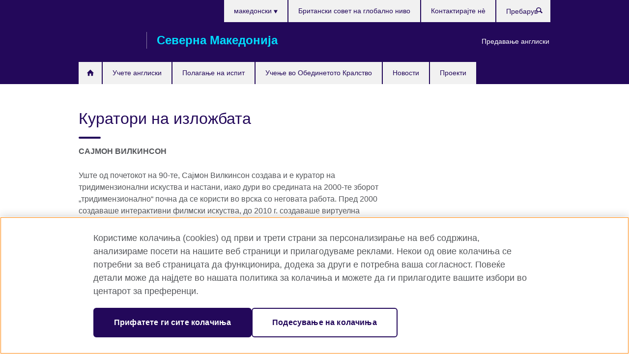

--- FILE ---
content_type: text/html; charset=utf-8
request_url: https://www.britishcouncil.mk/programmes/arts/our-work-film/playuk-arcadia/curators
body_size: 9917
content:
<!DOCTYPE html>
<html lang="mk"
      dir="ltr"
      class="ltr">
<head>
  <!--[if IE]><![endif]-->
<meta http-equiv="Content-Type" content="text/html; charset=utf-8" />
<script> dataLayer = [{"pageTitle":"\u041a\u0443\u0440\u0430\u0442\u043e\u0440\u0438 \u043d\u0430 \u0438\u0437\u043b\u043e\u0436\u0431\u0430\u0442\u0430","pageCategory":"general_info"}] </script>
<!-- OneTrust Cookies Consent Notice start -->
    <script>window.dataLayer = window.dataLayer || []; function gtag(){dataLayer.push(arguments);} gtag("set", "developer_id.dNzMyY2", true); gtag("consent", "default", {"analytics_storage": "granted"}); gtag("consent", "default", {"ad_storage": "denied"}); gtag("consent", "default", {"ad_personalization": "denied"}); gtag("consent", "default", {"ad_user_data": "denied"});</script>
	<script src="https://cdn.cookielaw.org/scripttemplates/otSDKStub.js" data-document-language="true"
	type="text/javascript" charset="UTF-8" data-domain-script="d3dcbbf4-218b-4749-99ea-739595b2c5e7"></script>
	<script type="text/javascript">
	function OptanonWrapper() { }
	</script><!-- OneTrust Cookies Consent Notice end --><!-- Google Tag Manager -->
<script>
  (function (w,d,s,l,i) {
w[l] = w[l]||[];w[l].push({'gtm.start':new Date().getTime(),event:'gtm.js'});var f = d.getElementsByTagName(s)[0],j = d.createElement(s),dl = l != 'dataLayer' ? '&l=' + l : '';j.async = true;j.src = '//www.googletagmanager.com/gtm.js?id=' + i + dl;f.parentNode.insertBefore(j,f);})(window,document,'script','dataLayer','GTM-KGKG4V');
</script>
<!-- End Google Tag Manager -->
<meta name="WT.sp" content="Macedonia;SBU-Arts" />
<link href="https://www.britishcouncil.mk/programmes/arts/our-work-film/playuk-arcadia/curators" rel="alternate"  hreflang="x-default" /><link href="https://www.britishcouncil.mk/programmes/arts/our-work-film/playuk-arcadia/curators" rel="alternate" hreflang="mk-MK" />
<link href="https://www.britishcouncil.mk/en/programmes/arts/our-work-film/playuk-arcadia/curators" rel="alternate" hreflang="en-MK" />
<meta property="og:image" content="https://www.britishcouncil.mk/profiles/solas2/themes/solas_ui/images/desktop/britishcouncil_indigo_logo.jpg" />
<link rel="shortcut icon" href="https://www.britishcouncil.mk/profiles/solas2/themes/solas_ui/favicon.ico" type="image/vnd.microsoft.icon" />
<meta name="description" content="Дознаете повеќе за кураторите на оваа изложба." />
<link rel="canonical" href="https://www.britishcouncil.mk/programmes/arts/our-work-film/playuk-arcadia/curators" />
<meta name="twitter:dnt" content="on" />
  <title>Куратори на изложбата | British Council</title>
  <meta http-equiv="X-UA-Compatible" content="IE=edge">
  <meta name="HandheldFriendly" content="True">
  <meta name="MobileOptimized" content="320">
  <meta name="viewport" content="width=device-width, initial-scale=1.0">
  <!-- iOS -->
  <link rel="apple-touch-icon" sizes="76x76"
        href="/profiles/solas2/themes/solas_ui/favicons/touch-icon-ipad.png">
  <link rel="apple-touch-icon" sizes="180x180"
        href="/profiles/solas2/themes/solas_ui/favicons/apple-touch-icon.png">
  <!-- Safari -->
  <link rel="mask-icon" color="#23085a"
        href="/profiles/solas2/themes/solas_ui/favicons/safari-pinned-tab.svg">
  <!-- Android -->
  <link rel="shortcut icon" sizes="192x192"
        href="/profiles/solas2/themes/solas_ui/favicons/android-chrome-192x192.png">
  <!-- Microsoft -->
  <meta name="msapplication-TileColor" content="#23085a">
  <meta name="msapplication-config" content="/favicons/browserconfig.xml">
  <meta name="theme-color" content="#ffffff">
  <meta http-equiv="cleartype" content="on">
  <link type="text/css" rel="stylesheet" href="/sites/default/files/advagg_css/css__gUwrWmDSCYDpNT-ZgT90lg3qnBO5bhMRTuszI3FZdGE__NddIO3YqwbFuLJ1SpObv95pgccLJqWX0xe4khRt6KhE__P8_AN-ASaI6dFQb4qiNiTEDtfyWFkJqF5QedDdxx_DY.css" media="all" />
<link type="text/css" rel="stylesheet" href="https://sui.britishcouncil.org/2.1.0/css/bc-theme.css" media="all" />
<link type="text/css" rel="stylesheet" href="/sites/default/files/advagg_css/css__-MWVXnQCEzUyoG-peTCAqQVCE9-vvpYv56mX8fHiXc0__pPIAwEbg4s8bg9Cd5Pyut31kpi25dPreoMgRIIzILiE__P8_AN-ASaI6dFQb4qiNiTEDtfyWFkJqF5QedDdxx_DY.css" media="all" />
  <script src="/sites/default/files/advagg_js/js__XKqiBvZcB9K0EtZgl_-1bz5LyPEH_u8ah8XcuScspq8__2YujpmtfV0cviqjpUJ84wujhW7ha_JqiXl85CalCQYI__P8_AN-ASaI6dFQb4qiNiTEDtfyWFkJqF5QedDdxx_DY.js"></script>
<script src="/sites/default/files/advagg_js/js__eYiAm2GBf9Pa-kUJgRFgh9_ZW8m1oBIZfMIxZijeUxE__--6VVGcRgUtQnZAJlJTHVEjtioA1otSZE34ubE_QiMo__P8_AN-ASaI6dFQb4qiNiTEDtfyWFkJqF5QedDdxx_DY.js"></script>
<script src="/sites/default/files/advagg_js/js__VlTf-tyM-AhqR2M6Isls97QspAXcvmiH7INSrf2MlQQ__oe4CzqwoNLoc4HSYq0Wmxb-kqW7znV7uw4TbCCZ8stc__P8_AN-ASaI6dFQb4qiNiTEDtfyWFkJqF5QedDdxx_DY.js"></script>
<script src="/sites/default/files/advagg_js/js__wRlYfEmJm6hjfvuapzq0pNOWP4LXmYMTM_tG7fZ_Bso__BsaKROlqVoH1U-25O4BHSOvj0FOd9mpaW6cDEgy8HfE__P8_AN-ASaI6dFQb4qiNiTEDtfyWFkJqF5QedDdxx_DY.js"></script>
<script src="/sites/default/files/advagg_js/js__8P-A628TjkVaWCsCKOrzna9OCN-rc39C6C5trp5RFPc__D6lH7qBKCon04HbHf8blti--3zoDsh24nnLyNcZuprw__P8_AN-ASaI6dFQb4qiNiTEDtfyWFkJqF5QedDdxx_DY.js"></script>
<script>
<!--//--><![CDATA[//><!--
jQuery.extend(Drupal.settings, {"basePath":"\/","pathPrefix":"","setHasJsCookie":0,"ajaxPageState":{"theme":"solas_ui","theme_token":"vxLJaOw-opihDKz6m3yErdpwXhR7JiI650JFXZBrvHY","css":{"modules\/system\/system.base.css":1,"modules\/field\/theme\/field.css":1,"profiles\/solas2\/modules\/contrib\/gathercontent\/css\/gathercontent_style.css":1,"modules\/node\/node.css":1,"profiles\/solas2\/modules\/contrib\/relation_add\/relation_add.css":1,"profiles\/solas2\/modules\/custom\/webtrends_simple\/webtrends_data_display\/css\/webtrends_data_display.css":1,"profiles\/solas2\/modules\/contrib\/views\/css\/views.css":1,"https:\/\/sui.britishcouncil.org\/2.1.0\/css\/bc-theme.css":1,"profiles\/solas2\/modules\/contrib\/ctools\/css\/ctools.css":1,"profiles\/solas2\/modules\/custom\/solas_admin\/solas_admin_menu\/solas_admin_menu.css":1,"modules\/locale\/locale.css":1,"public:\/\/rrssb\/rrssb.55811c45.css":1,"profiles\/solas2\/libraries\/rrssb-plus\/css\/rrssb.css":1,"profiles\/solas2\/themes\/solas_ui\/css\/solas-ui-overrides.css":1,"profiles\/solas2\/themes\/solas_ui\/css\/solas-ui-widgets.css":1,"profiles\/solas2\/themes\/solas_ui\/css\/solas-ui-admin.css":1,"profiles\/solas2\/themes\/solas_ui\/css\/solas-ui-integration.css":1},"js":{"https:\/\/sui.britishcouncil.org\/2.1.0\/scripts\/main.js":1,"profiles\/solas2\/themes\/solas_ui\/js\/init.js":1,"profiles\/solas2\/themes\/solas_ui\/js\/ajax.js":1,"profiles\/solas2\/themes\/solas_ui\/js\/listings.js":1,"profiles\/solas2\/themes\/solas_ui\/js\/filters.js":1,"profiles\/solas2\/themes\/solas_ui\/js\/forms.js":1,"profiles\/solas2\/themes\/solas_ui\/js\/maps.js":1,"profiles\/solas2\/themes\/solas_ui\/js\/bookeo.js":1,"profiles\/solas2\/themes\/solas_ui\/js\/icon-insertion.js":1,"profiles\/solas2\/themes\/solas_ui\/js\/libs\/jquery.validate.min.js":1,"profiles\/solas2\/themes\/solas_ui\/js\/menus.js":1,"profiles\/solas2\/themes\/bootstrap\/js\/bootstrap.js":1,"profiles\/solas2\/modules\/contrib\/jquery_update\/replace\/jquery\/1.8\/jquery.min.js":1,"misc\/jquery-extend-3.4.0.js":1,"misc\/jquery-html-prefilter-3.5.0-backport.js":1,"misc\/jquery.once.js":1,"misc\/drupal.js":1,"misc\/form-single-submit.js":1,"profiles\/solas2\/modules\/contrib\/entityreference\/js\/entityreference.js":1,"profiles\/solas2\/modules\/features\/solas_ct_event\/js\/solas_ct_event.js":1,"profiles\/solas2\/modules\/custom\/solas_field_formatters\/solas_ff_exams_widget\/js\/solas_ff_exams_widget.js":1,"profiles\/solas2\/modules\/custom\/webtrends_simple\/webtrends_data_display\/js\/webtrends_data_display.js":1,"public:\/\/languages\/mk_Pqmer62Pqp8c7jJ4xGzbz6Uuw_ML5nlE-IpLH8PS6dQ.js":1,"profiles\/solas2\/modules\/contrib\/field_group\/field_group.js":1,"profiles\/solas2\/modules\/contrib\/rrssb\/rrssb.init.js":1,"profiles\/solas2\/libraries\/rrssb-plus\/js\/rrssb.min.js":1}},"better_exposed_filters":{"views":{"solas_news_alerts":{"displays":{"news_alert":{"filters":[]}}},"promos_test_revs":{"displays":{"block":{"filters":[]}}},"promo_sbar_revs":{"displays":{"block":{"filters":[]}}},"partners":{"displays":{"partners_block":{"filters":[]}}}}},"addSuiIcons":{"accessibility_text":"Opens in a new tab or window."},"urlIsAjaxTrusted":{"\/search":true},"googleMapsApi":{"key":"AIzaSyCaot_vEl5pGDJ35FbtR19srhUErCdgR9k"},"field_group":{"div":"full"},"isFront":false,"rrssb":{"size":"","shrink":"","regrow":"","minRows":"","maxRows":"","prefixReserve":"","prefixHide":"","alignRight":0},"solas_ct_webform":{"serverMaxFileSize":67108864,"currentTheme":"solas_ui"},"password":{"strengthTitle":"Password compliance:"},"type":"setting","bootstrap":{"anchorsFix":"0","anchorsSmoothScrolling":"0","formHasError":1,"popoverEnabled":"0","popoverOptions":{"animation":1,"html":0,"placement":"right","selector":"","trigger":"click","triggerAutoclose":1,"title":"","content":"","delay":0,"container":"body"},"tooltipEnabled":"0","tooltipOptions":{"animation":1,"html":0,"placement":"auto left","selector":"","trigger":"hover focus","delay":0,"container":"body"}}});
//--><!]]>
</script>

<script>(window.BOOMR_mq=window.BOOMR_mq||[]).push(["addVar",{"rua.upush":"false","rua.cpush":"false","rua.upre":"false","rua.cpre":"false","rua.uprl":"false","rua.cprl":"false","rua.cprf":"false","rua.trans":"","rua.cook":"false","rua.ims":"false","rua.ufprl":"false","rua.cfprl":"false","rua.isuxp":"false","rua.texp":"norulematch","rua.ceh":"false","rua.ueh":"false","rua.ieh.st":"0"}]);</script>
                              <script>!function(e){var n="https://s.go-mpulse.net/boomerang/";if("False"=="True")e.BOOMR_config=e.BOOMR_config||{},e.BOOMR_config.PageParams=e.BOOMR_config.PageParams||{},e.BOOMR_config.PageParams.pci=!0,n="https://s2.go-mpulse.net/boomerang/";if(window.BOOMR_API_key="GFYB7-E28QN-UXTEV-T9AT2-PFUUJ",function(){function e(){if(!o){var e=document.createElement("script");e.id="boomr-scr-as",e.src=window.BOOMR.url,e.async=!0,i.parentNode.appendChild(e),o=!0}}function t(e){o=!0;var n,t,a,r,d=document,O=window;if(window.BOOMR.snippetMethod=e?"if":"i",t=function(e,n){var t=d.createElement("script");t.id=n||"boomr-if-as",t.src=window.BOOMR.url,BOOMR_lstart=(new Date).getTime(),e=e||d.body,e.appendChild(t)},!window.addEventListener&&window.attachEvent&&navigator.userAgent.match(/MSIE [67]\./))return window.BOOMR.snippetMethod="s",void t(i.parentNode,"boomr-async");a=document.createElement("IFRAME"),a.src="about:blank",a.title="",a.role="presentation",a.loading="eager",r=(a.frameElement||a).style,r.width=0,r.height=0,r.border=0,r.display="none",i.parentNode.appendChild(a);try{O=a.contentWindow,d=O.document.open()}catch(_){n=document.domain,a.src="javascript:var d=document.open();d.domain='"+n+"';void(0);",O=a.contentWindow,d=O.document.open()}if(n)d._boomrl=function(){this.domain=n,t()},d.write("<bo"+"dy onload='document._boomrl();'>");else if(O._boomrl=function(){t()},O.addEventListener)O.addEventListener("load",O._boomrl,!1);else if(O.attachEvent)O.attachEvent("onload",O._boomrl);d.close()}function a(e){window.BOOMR_onload=e&&e.timeStamp||(new Date).getTime()}if(!window.BOOMR||!window.BOOMR.version&&!window.BOOMR.snippetExecuted){window.BOOMR=window.BOOMR||{},window.BOOMR.snippetStart=(new Date).getTime(),window.BOOMR.snippetExecuted=!0,window.BOOMR.snippetVersion=12,window.BOOMR.url=n+"GFYB7-E28QN-UXTEV-T9AT2-PFUUJ";var i=document.currentScript||document.getElementsByTagName("script")[0],o=!1,r=document.createElement("link");if(r.relList&&"function"==typeof r.relList.supports&&r.relList.supports("preload")&&"as"in r)window.BOOMR.snippetMethod="p",r.href=window.BOOMR.url,r.rel="preload",r.as="script",r.addEventListener("load",e),r.addEventListener("error",function(){t(!0)}),setTimeout(function(){if(!o)t(!0)},3e3),BOOMR_lstart=(new Date).getTime(),i.parentNode.appendChild(r);else t(!1);if(window.addEventListener)window.addEventListener("load",a,!1);else if(window.attachEvent)window.attachEvent("onload",a)}}(),"".length>0)if(e&&"performance"in e&&e.performance&&"function"==typeof e.performance.setResourceTimingBufferSize)e.performance.setResourceTimingBufferSize();!function(){if(BOOMR=e.BOOMR||{},BOOMR.plugins=BOOMR.plugins||{},!BOOMR.plugins.AK){var n=""=="true"?1:0,t="",a="clmfeoixibyfm2l4l7aq-f-0dc036efc-clientnsv4-s.akamaihd.net",i="false"=="true"?2:1,o={"ak.v":"39","ak.cp":"35045","ak.ai":parseInt("251977",10),"ak.ol":"0","ak.cr":9,"ak.ipv":4,"ak.proto":"h2","ak.rid":"9c2937e5","ak.r":42169,"ak.a2":n,"ak.m":"","ak.n":"essl","ak.bpcip":"18.216.82.0","ak.cport":48848,"ak.gh":"23.52.43.86","ak.quicv":"","ak.tlsv":"tls1.3","ak.0rtt":"","ak.0rtt.ed":"","ak.csrc":"-","ak.acc":"","ak.t":"1769758657","ak.ak":"hOBiQwZUYzCg5VSAfCLimQ==gmOkVMCcMsuz6hgP03BMxs92Ii+iGE9np/OgdZLjItgf8Alp/GuQvaAxNVeJJKtU4nL3Z5x/pzoBBR6GdG7GKBqO7BIF/fpKEf5PTuB3oSjz3ZxvdadZR2h703FnJoejUrux72eSi8m2IHsa7iZVotxcH3XOHZRvCi6b9uqhQvHg9GjdkQJ+LrcX0SdTjuq3gvW/DIoMmRH1AVT3uxBHk1q+uhrVkcYNGVt53bqzlBqLDkJ0/tTNdfCcEGxyvX/gaDgNWgzI/EYMH0yd1rTTPSWPQ/AYVt6tSp7/f+jMWZ9D5UdmBTeBDlp1HRu3/VS5PiL8ZjjNTo+iGzV0oNOjrPoMtKGFM7XXwDEUDY78RZJepJ1hJqnTHjEVU1DRBQHSYkFSaxeb1+yMgpoagxo0hL9sTB4efuX3Re/nreIq2XU=","ak.pv":"656","ak.dpoabenc":"","ak.tf":i};if(""!==t)o["ak.ruds"]=t;var r={i:!1,av:function(n){var t="http.initiator";if(n&&(!n[t]||"spa_hard"===n[t]))o["ak.feo"]=void 0!==e.aFeoApplied?1:0,BOOMR.addVar(o)},rv:function(){var e=["ak.bpcip","ak.cport","ak.cr","ak.csrc","ak.gh","ak.ipv","ak.m","ak.n","ak.ol","ak.proto","ak.quicv","ak.tlsv","ak.0rtt","ak.0rtt.ed","ak.r","ak.acc","ak.t","ak.tf"];BOOMR.removeVar(e)}};BOOMR.plugins.AK={akVars:o,akDNSPreFetchDomain:a,init:function(){if(!r.i){var e=BOOMR.subscribe;e("before_beacon",r.av,null,null),e("onbeacon",r.rv,null,null),r.i=!0}return this},is_complete:function(){return!0}}}}()}(window);</script></head>
<body
  class="page-node-4193 node-type-general-info i18n-mk" >
  <!-- Google Tag Manager -->
<noscript>
<iframe src="//www.googletagmanager.com/ns.html?id=GTM-KGKG4V&pageTitle=%D0%9A%D1%83%D1%80%D0%B0%D1%82%D0%BE%D1%80%D0%B8%20%D0%BD%D0%B0%20%D0%B8%D0%B7%D0%BB%D0%BE%D0%B6%D0%B1%D0%B0%D1%82%D0%B0&pageCategory=general_info" height="0" width="0" style="display:none;visibility:hidden"></iframe>
</noscript>
<!-- End Google Tag Manager -->
  <div id="skip-link">
    <a href="#main-content"
       class="element-invisible element-focusable">Skip to main content</a>
  </div>
<header role="banner" class="navbar bc-navbar-default bc-navbar-has-support-area">
  <div class="container">
    <h2 class="navbar-header">
      <div class="navbar-brand">
                  <a class="bc-brand-logo"
             href="/">British Council</a>
                                          <span class="bc-brand-slogan">Северна Македонија</span>
              </div>
    </h2>

          <div class="bc-btn-navbar-group" role="group" aria-label="navbar-group">
        <button type="button" class="btn btn-default bc-menu-toggle" data-target=".mega-menu .navbar-nav">
          Мени          <div class="menu-icon">
            <span></span>
            <span></span>
            <span></span>
            <span></span>
          </div>
        </button>
      </div>
    
          <nav role="navigation" class="mega-menu">
                  <ul class="nav navbar-nav bc-primary-nav bc-navbar-nav-has-home-icon"><li class="first leaf"><a href="/" title="">Дома</a></li>
<li class="expanded"><a href="/english" title="Учете англиски">Учете англиски</a><ul class="dropdown-menu"><li class="first leaf"><a href="/english/english-online">English Online: 100% онлајн  курс воден од наставници</a></li>
<li class="leaf"><a href="https://englishonline.britishcouncil.org/ielts-coach/?c=mk&amp;country=mk" title="Opens in a new tab or window." target="_blank">Тренер за ИЕЛТС: учете онлајн со експертите <svg class="bc-svg bc-svg-popup"  aria-label="Opens in a new tab or window.">
  <use xlink:href="#icon-popup"></use>
</svg>
</a></li>
<li class="leaf"><a href="/english/online-corporate-english-solutions">Интернетски корпоративни решенија за англиски јазик</a></li>
<li class="collapsed"><a href="/english/online">Учете англиски на интернет</a></li>
<li class="leaf"><a href="/english/englishscore">EnglishScore - направете бесплатен тест по англиски јазик</a></li>
<li class="leaf"><a href="/english/englishscore-tutors">EnglishScore Tutors - лични онлајн предавачи на англиски јазик</a></li>
<li class="last leaf"><a href="/english/online-test">Дознајте го нивото на англиски</a></li>
</ul></li>
<li class="expanded"><a href="/exam" title="Полагање на испит">Полагање на испит</a><ul class="dropdown-menu"><li class="first leaf"><a href="https://takeielts.britishcouncil.org/north-macedonia" title="">Полагајте го ИЕЛТС со Британскиот совет</a></li>
<li class="collapsed"><a href="/exam/cambridge" title="Cambridge English (Oддел за сертифицирање на англиски јазик при Универзитетот Кембриџ)">Cambridge English (Oддел за сертифицирање на англиски јазик при Универзитетот Кембриџ)</a></li>
<li class="collapsed"><a href="/exam/aptis">„Aптис“ - тест по англиски јазик за организации</a></li>
<li class="collapsed"><a href="/exam/educational-professional">Образовни и професионални испити</a></li>
<li class="collapsed"><a href="/exam/why">Зошто да полагате испит во Британски совет</a></li>
<li class="leaf"><a href="/preparation-courses">Подготвителни курсеви</a></li>
<li class="last leaf"><a href="/exam/language-assessment/speakers">Кој ќе говори на конференцијата?</a></li>
</ul></li>
<li class="expanded"><a href="/study-uk">Учење во Обединетото Кралство</a><ul class="dropdown-menu"><li class="first collapsed"><a href="/study-uk/want">Дали сакате да учите во Обединетото Кралство?</a></li>
<li class="leaf"><a href="/study-uk/scholarship-funding">Стипендии и финансирање</a></li>
<li class="leaf"><a href="/study-uk/online-distance-learning" title="Учете за британска диплома од Северна Македонија">Учете за британска диплома од Северна Македонија</a></li>
<li class="leaf"><a href="/study-uk/verification">Верификација на документите</a></li>
<li class="leaf"><a href="/study-uk/student-advice" title="Корисни совети за студенти">Корисни совети за студенти</a></li>
<li class="last leaf"><a href="/study-uk/education-agent">Најдете британски образовен агент</a></li>
</ul></li>
<li class="leaf"><a href="/events" title="Новости">Новости</a></li>
<li class="last collapsed"><a href="/programmes">Проекти</a></li>
</ul>                          <ul class="bc-navbar-support">
                          <li class="hidden-xs hidden-sm">
                <nav>
                  
  <div class="sr-only">Изберете го вашиот јазик</div>

<ul class="nav navbar-nav bc-navbar-lang-switcher">
  <li class="dropdown">
    <a href="#" class="bc-dropdown-toggle">
      македонски      <svg class="bc-svg bc-svg-down-dir" aria-hidden="true">
  <use xlink:href="#icon-down-dir"></use>
</svg>
    </a>
    <div class="item-list"><ul class="dropdown-menu"><li class="list-item-class active first"><a href="/programmes/arts/our-work-film/playuk-arcadia/curators" class="active">македонски</a></li>
<li class="list-item-class last"><a href="/en/programmes/arts/our-work-film/playuk-arcadia/curators">English</a></li>
</ul></div>  </li>
</ul>
                </nav>
              </li>
                                      <li class="bc-promo-links">
                <ul class="nav navbar-nav"><li class="first last leaf"><a href="/teach" title="">Предавање англиски</a></li>
</ul>              </li>
                                      <li>
                <ul class="nav navbar-nav"><li class="first leaf"><a href="http://www.britishcouncil.org/" title="">Британски совет на глобално ниво</a></li>
<li class="last leaf"><a href="/contact">Контактирајте нè</a></li>
</ul>              </li>
                                      <li>
                <a data-target=".bc-navbar-search" class="bc-btn-search bc-search-toggle">
                  <svg class="bc-svg bc-svg-search" aria-hidden="true">
  <use xlink:href="#icon-search"></use>
</svg>
                  Show search                </a>
                <div class="bc-navbar-search">
                  

<form action="/search" method="get" id="views-exposed-form-elastic-search-search-blk" accept-charset="UTF-8"><div>
<div class="input-group">
            <label class="sr-only" for="edit-search-api-views-fulltext">
        Пребарувај      </label>
        <div class="form-item-search-api-views-fulltext form-group">
 <input placeholder="Пребарувај" class="form-control form-text" type="text" id="edit-search-api-views-fulltext" name="search_api_views_fulltext" value="" size="30" maxlength="128" />
</div>
    <span class="input-group-btn">
    <button type="submit" id="edit-submit-elastic-search" name="" value="Пребарувај" class="btn btn-primary form-submit form-submit">Пребарувај</button>
  </span>
</div>
</div></form>                  <a href="#navbar-search-form" class="bc-btn-close bc-search-toggle" data-target=".bc-navbar-search">
                    <svg class="bc-svg bc-svg-cross" aria-hidden="true">
  <use xlink:href="#icon-cross"></use>
</svg>
                    Close search                  </a>
                </div>
              </li>
                                      <li class="hidden-md hidden-lg">
                
  <div class="sr-only">Изберете го вашиот јазик</div>

<ul class="nav navbar-nav bc-navbar-lang-switcher">
  <li class="dropdown">
    <a href="#" class="bc-dropdown-toggle">
      македонски      <svg class="bc-svg bc-svg-down-dir" aria-hidden="true">
  <use xlink:href="#icon-down-dir"></use>
</svg>
    </a>
    <div class="item-list"><ul class="dropdown-menu"><li class="list-item-class active first"><a href="/programmes/arts/our-work-film/playuk-arcadia/curators" class="active">македонски</a></li>
<li class="list-item-class last"><a href="/en/programmes/arts/our-work-film/playuk-arcadia/curators">English</a></li>
</ul></div>  </li>
</ul>
              </li>
                      </ul>
              </nav>
    
      </div>
</header>


<div class="main-container container">

  
  
        
  
  
  
      <div class="page-header">
      <div class="row">
        <div class="col-xs-12 col-md-8">
                    <h1>Куратори на изложбата</h1>
                  </div>
      </div>
    </div>
  
  
  
  <div class="row">
    
    <section role="main" class="col-xs-12 col-md-8">
      <a id="main-content"></a>

      
            
  





<div><!--Field name: body-->
  <div class="bc-body-text"><p><strong>САЈМОН ВИЛКИНСОН</strong></p>
<p>Уште од почетокот на 90-те, Сајмон Вилкинсон создава и е куратор на тридимензионални искуства и настани, иако дури во средината на 2000-те зборот „тридимензионално“ почна да се користи во врска со неговата работа. Пред 2000 создаваше интерактивни филмски искуства, до 2010 г. создаваше виртуелна реалност, а набрзо потоа почна да создава големи трансмедиумски светови со комбинација на интернет, перформанс, видео игри, аудиовизуелно, ВР, АР, вештачка интелигенција и жива електронска музика. Неговите први ВР дела беа дистрибуирани под името il pixel rosso, а во 2011 го создаде CiRCA69 за неговите трансмедиумски дела. Неговите дела биле изложени во Тејт Модерн а во последните три години неговата најнова колекција на ВР инсталации, под колективно име „Додека другите спиеја“, беше на светска турнеја во 25 земји на шест континенти. </p>
<p><strong>МАЈРА АПАНА</strong></p>
<p>Мајра Апана, сценаристка и режисерка од Лондон, го истражува раскажувањето во филм, театар, со техонологија и епизодни форми. Во комерцијална смисла таа раскажува приказни за фирми како Адидас, Лего и Гинис. Во креативна смисла, раскажува приказни што се отворени за сите. Како сценаристка, продуцентка и режисерка, таа создава искуства каде што се мешаат границите меѓу реалното и нереалното. </p>
<p><strong>ГОРАСТ ЦВЕТКОВСКИ</strong></p>
<p>Гораст Цветковски е фронт-енд автор на игри од Скопје, Македонија.</p>
<p>Заедно ГГМК Групацијата континуирано создава производи што ја обединуваат гејмерската заедница во Македонија. До пред пет години оваа заедница беше раштркана на многу делови и практично не постоеше. Во моментов, ГГ има повеќе од 10.000 фанови. Од друга страна, Македонската асоцијација за развивање игри – МАГДА го покрива сегментот на творци на игри. Со овие два производи се обидуваме да го донесеме целиот интерактивен и гејмерски свет на ниво што не заостанува зад другите земји во регионот и светот. Со голема сигурност можеме да кажеме дека ги остваривме, па дури и ги надминавме нашите цели. </p></div>
</div>




<div class="rrssb"><div class="rrssb-prefix">Споделете на социјални мрежи</div><ul class="rrssb-buttons"><li class="rrssb-email"><a href="mailto:?subject=%D0%9A%D1%83%D1%80%D0%B0%D1%82%D0%BE%D1%80%D0%B8%20%D0%BD%D0%B0%20%D0%B8%D0%B7%D0%BB%D0%BE%D0%B6%D0%B1%D0%B0%D1%82%D0%B0&body=https%3A%2F%2Fwww.britishcouncil.mk%2Fprogrammes%2Farts%2Four-work-film%2Fplayuk-arcadia%2Fcurators" ><span class="rrssb-icon"></span><span class="rrssb-text">Email</span></a></li><li class="rrssb-facebook"><a href="https://www.facebook.com/sharer/sharer.php?u=https%3A%2F%2Fwww.britishcouncil.mk%2Fprogrammes%2Farts%2Four-work-film%2Fplayuk-arcadia%2Fcurators" class="popup"><span class="rrssb-icon"></span><span class="rrssb-text">Facebook</span></a></li><li class="rrssb-twitter"><a href="https://twitter.com/intent/tweet?text=%D0%9A%D1%83%D1%80%D0%B0%D1%82%D0%BE%D1%80%D0%B8%20%D0%BD%D0%B0%20%D0%B8%D0%B7%D0%BB%D0%BE%D0%B6%D0%B1%D0%B0%D1%82%D0%B0&url=https%3A%2F%2Fwww.britishcouncil.mk%2Fprogrammes%2Farts%2Four-work-film%2Fplayuk-arcadia%2Fcurators" class="popup"><span class="rrssb-icon"></span><span class="rrssb-text">Twitter</span></a></li><li class="rrssb-linkedin"><a href="https://www.linkedin.com/shareArticle?mini=true&url=https%3A%2F%2Fwww.britishcouncil.mk%2Fprogrammes%2Farts%2Four-work-film%2Fplayuk-arcadia%2Fcurators&title=%D0%9A%D1%83%D1%80%D0%B0%D1%82%D0%BE%D1%80%D0%B8%20%D0%BD%D0%B0%20%D0%B8%D0%B7%D0%BB%D0%BE%D0%B6%D0%B1%D0%B0%D1%82%D0%B0" class="popup"><span class="rrssb-icon"></span><span class="rrssb-text">Linkedin</span></a></li></ul></div>    </section>

          <section class="col-xs-12 col-md-4 bc-col-sidebar" role="complementary">
        
  

      </section>  <!-- /#sidebar-second -->
      </div>

  
  
</div>


<footer class="bc-footer">
  <div class="container">
    <div class="row">

              <div class="col-xs-12 col-md-9 col-lg-9">
                                <nav><ul class="bc-footer-nav"><li class="first expanded"><a href="/about">За нас</a><ul><li class="first leaf"><a href="/contact" title="">Контактирајте нè</a></li>
<li class="collapsed"><a href="/equal">Еднакви можности и разнообразност</a></li>
<li class="leaf"><a href="/child-protection">Заштита на децата</a></li>
<li class="leaf"><a href="/environmental-policy">Политики за животната средина</a></li>
<li class="leaf"><a href="/vacancies">Можности за вработување</a></li>
<li class="leaf"><a href="/partner/why">Зошто партнерство со нас</a></li>
<li class="leaf"><a href="/your-comments-and-complaints">Ваши забелешки и жалби</a></li>
<li class="last leaf"><a href="https://www.britishcouncil.org/work/affiliate?country=mk" title="">Affiliate marketing</a></li>
</ul></li>
<li class="expanded"><a href="https://www.britishcouncil.mk/exam" title="">Полагање на испит</a><ul><li class="first leaf"><a href="https://www.britishcouncil.mk/exam/ielts" title="">ИЕЛТС </a></li>
<li class="leaf"><a href="https://www.britishcouncil.mk/exam/educational-professional/educational" title="">Образовни испити</a></li>
<li class="leaf"><a href="https://www.britishcouncil.mk/exam/educational-professional/professional-exams" title="">Професионални испити</a></li>
<li class="last leaf"><a href="https://www.britishcouncil.mk/exam/aptis" title="">Aптис</a></li>
</ul></li>
<li class="last expanded"><a href="/teach">Предавање англиски</a><ul><li class="first leaf"><a href="/teach/webinars">Бесплатни вебинари за наставници</a></li>
<li class="leaf"><a href="/teach/online-resources">Онлајн наставни ресурси</a></li>
<li class="leaf"><a href="/teach/innovation-awards">ЕЛТонс - награди за иновации 2022</a></li>
<li class="leaf"><a href="/teach/hornby-projects">Проекти за професионален развој за наставници по англиски јазик</a></li>
<li class="leaf"><a href="/teach/hornby-scholarship">Стипендии за постдипломски во ВБ за наставници по англиски јазик</a></li>
<li class="last leaf"><a href="/teach/supporting-teacher-development">Поддршка за усовршување на наставниците</a></li>
</ul></li>
</ul></nav>
                                      </div>
      
              <div class="col-xs-12 col-md-3 col-lg-3">
                              <div class="h3 bc-social-media-title">Контактирајте не</div><ul class="bc-social-media"><li class="first leaf"><a href="http://www.facebook.com/BritishCouncilNorthMacedonia" title="Opens in a new tab or window." target="_blank">Facebook <svg class="bc-svg bc-svg-popup"  aria-label="Opens in a new tab or window.">
  <use xlink:href="#icon-popup"></use>
</svg>
</a></li>
<li class="leaf"><a href="https://twitter.com/mkBritish" title="Opens in a new tab or window." target="_blank">Twitter <svg class="bc-svg bc-svg-popup"  aria-label="Opens in a new tab or window.">
  <use xlink:href="#icon-popup"></use>
</svg>
</a></li>
<li class="leaf"><a href="https://www.youtube.com/BritishCouncilNorthMacedonia" title="Opens in a new tab or window." target="_blank">YouTube <svg class="bc-svg bc-svg-popup"  aria-label="Opens in a new tab or window.">
  <use xlink:href="#icon-popup"></use>
</svg>
</a></li>
<li class="leaf"><a href="https://www.flickr.com/photos/britishcouncilwesternbalkans/" title="Opens in a new tab or window." target="_blank">Flickr <svg class="bc-svg bc-svg-popup"  aria-label="Opens in a new tab or window.">
  <use xlink:href="#icon-popup"></use>
</svg>
</a></li>
<li class="last leaf"><a href="https://www.tiktok.com/@britishcouncilenglish" title="Opens in a new tab or window." target="_blank">TikTok <svg class="bc-svg bc-svg-popup"  aria-label="Opens in a new tab or window.">
  <use xlink:href="#icon-popup"></use>
</svg>
</a></li>
</ul>                  </div>
      
              <div class="col-xs-12 col-md-12 col-lg-12">
          <hr class="bc-footer-main-hr-lg">
                              <ul class="bc-site-links"><li class="first leaf"><a href="http://www.britishcouncil.org/" title="">Британски совет на глобално ниво</a></li>
<li class="leaf"><a href="/privacy-terms" title="">Приватност и услови</a></li>
<li class="leaf"><a href="/%D0%BA%D0%BE%D0%BB%D0%B0%D1%87%D0%B8%D1%9A%D0%B0" title="">Колачиња</a></li>
<li class="last leaf"><a href="/sitemap" title="">Мапа на страницата</a></li>
</ul>                  </div>
      
    </div><!-- /row -->

          <div class="bc-copyright">
        

<div>&#169; 2026 British Council</div><p>Меѓународна организација на Британскиот совет за односи на полето на културата и за образовни можности.<br />Регистрирана добротворна организација: 209131 (Англија и Велс) SC037733 (Шкотска)</p>      </div>
    
  </div>
</footer>
<script defer="defer" src="https://sui.britishcouncil.org/2.1.0/scripts/main.js"></script>
<script src="/sites/default/files/advagg_js/js__edkPe8YHVhDrSNMLE8TvABtIodwPC0x0-SxOTx4ycOY__irHHxZVVEENhvOG8NpxhyoW4QD6BbNNtRz5aDqJ7mQw__P8_AN-ASaI6dFQb4qiNiTEDtfyWFkJqF5QedDdxx_DY.js"></script>
</body>
</html>
